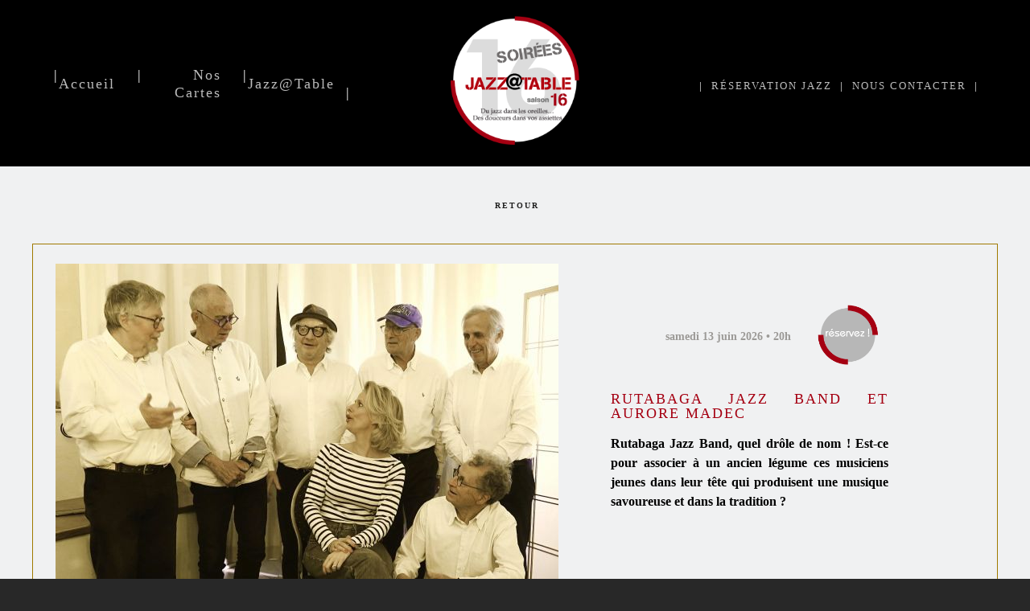

--- FILE ---
content_type: text/html; charset=UTF-8
request_url: https://www.lecafedefrance.fr/jazz-groupe-51
body_size: 4308
content:

<!doctype html>
<html lang="fr-FR">
<head>
<meta charset="UTF-8">

<title>Jazz au Café de France avec RUTABAGA JAZZ BAND et Aurore Madec </title>
<meta name="language" content="fr"> 
<meta name="description" content="Jazz@Table avec RUTABAGA JAZZ BAND et Aurore Madec  - Soirée Jazz au Café de France de Sainte-Maxime: Rutabaga Jazz Band, quel drôle de nom ! Est-ce pour associer à un ancien légume ces musiciens jeunes dans leur tête qui produisent une musique savoureuse et dans la tradition ? 
" />
<meta name="viewport" content="width=device-width, initial-scale=1.0, maximum-scale=1.0, user-scalable=no">

<meta property="og:locale" content="fr_FR" />	
<meta property="og:title" content="Jazz au Café de France avec RUTABAGA JAZZ BAND et Aurore Madec " />
<meta property="og:description" content="Jazz@Table avec RUTABAGA JAZZ BAND et Aurore Madec  - Soirée Jazz au Café de France de Sainte-Maxime: Rutabaga Jazz Band, quel drôle de nom ! Est-ce pour associer à un ancien légume ces musiciens jeunes dans leur tête qui produisent une musique savoureuse et dans la tradition ? 
" />
<meta property="og:url" content="https://www.lecafedefrance.fr/jazz-groupe-51" />
<meta property="og:site_name" content="Le Café de France - Restaurant bistronomique méditerranéen, Sainte-Maxime, Golfe de St Tropez, Var" />
<meta property="og:type" content="website" />
<meta property="og:image" content="https://www.lecafedefrance.fr/jazz_groupes/51/photos/797.jpg" />

<link href="../style.css" rel="stylesheet" type="text/css" />
<link href="../structure.css" rel="stylesheet" type="text/css" />
	
<script type="application/ld+json">
{
"@context":"https://schema.org",
"@graph":[{	

	"@type":"WebPage",
	"@id":"https://www.lecafedefrance.fr/jazz-groupe-51",
	"url":"https://www.lecafedefrance.fr/jazz-groupe-51",
	"inLanguage":"fr-FR",
	"name":"Jazz au Café de France avec RUTABAGA JAZZ BAND et Aurore Madec ",
	"image":"https://www.lecafedefrance.fr/jazz_groupes/51/photos/797.jpg",
	"datePublished":"2009-11-09",
	"description":"Jazz@Table avec RUTABAGA JAZZ BAND et Aurore Madec  - Soirée Jazz au Café de France de Sainte-Maxime: Rutabaga Jazz Band, quel drôle de nom ! Est-ce pour associer à un ancien légume ces musiciens jeunes dans leur tête qui produisent une musique savoureuse et dans la tradition ? 
"
		
	},{
	
	"@type":"BreadcrumbList",
	"@id":"https://www.lecafedefrance.fr/jazz-groupe-51",
	"itemListElement":[
		{"@type":"ListItem","position":1,"name":"Restaurant Bistronomique","item":"https://www.lecafedefrance.fr/"},
		{"@type":"ListItem","position":2,"name":"Jazz@Table","item":"https://www.lecafedefrance.fr/jazz@table/"},
		{"@type":"ListItem","position":3,"name":"Groupe Jazz@Table RUTABAGA JAZZ BAND et Aurore Madec "}]
	
	},{
	
	"@type":"WebSite",
	"name":"Le Café de France",
	"url":"https://www.lecafedefrance.fr/"
	
	}
	
]}</script>

<script type="text/javascript" src="/scripts/jquery.min.js"></script>
<script type="text/javascript" src="/scripts/jquery-ui.js"></script>
<link rel="stylesheet" href="/scripts/jquery-ui.css">

<script src="/scripts/typeahead.js"></script><!-- autocomplete-->

<script type="text/javascript" src="/scripts/jquery.fancybox.min.js"></script>
<link rel="stylesheet" href="/scripts/jquery.fancybox.min.css" type="text/css" media="screen" />

<link href="/fonts/fontawesome/css/all.css" rel="stylesheet">

<script type="text/javascript" src="/scripts/jssor.slider.js"></script>
<script type="text/javascript" src="/scripts/jssor.core.js"></script>
<script type="text/javascript" src="/scripts/jssor.utils.js"></script>
<script type="text/javascript" src="/scripts/jssor.slider-28.1.0.min.js"></script>

<link rel="stylesheet" type="text/css" href="/scripts/slick.css">
<link rel="stylesheet" type="text/css" href="/scripts/slick-theme.css">
<script src="/scripts/slick.js" type="text/javascript" charset="utf-8"></script>

<script src="/scripts/custom.js" type="text/javascript"></script>

<!-- Google tag (gtag.js) -->
<script async src="https://www.googletagmanager.com/gtag/js?id=UA-12409097-1"></script>
<script>
  window.dataLayer = window.dataLayer || [];
  function gtag(){dataLayer.push(arguments);}
  gtag('js', new Date());

  gtag('config', 'UA-12409097-1');
</script>

<!-- Google tag (gtag.js) -->
<script async src="https://www.googletagmanager.com/gtag/js?id=G-5YLNJE0W2T"></script>
<script>
  window.dataLayer = window.dataLayer || [];
  function gtag(){dataLayer.push(arguments);}
  gtag('js', new Date());

  gtag('config', 'G-5YLNJE0W2T');
</script>	
</head>

<body>
 
<div class="panel-cookie">
		<a href="#" class="panel-cookie-close"><i class="fas fa-times fs20"></i>Nous utilisons des cookies dans le cadre de Google Analytics à des fins de statistiques.<br>Si vous souhaitez poursuivre, nous considérerons que vous acceptez l'utilisation de ces cookies.</a>
</div>

<header>
	
	<div class="entete">
		
		<nav>

			<div class="nav-left">
				&nbsp; | &nbsp; <a href="/" >Accueil</a> &nbsp; | &nbsp; <a href="/cote-cuisine/" >Nos Cartes</a> &nbsp; | &nbsp; <a href="/jazz@table/" >Jazz@Table</a> &nbsp; |
			</div>

			<div class="nav-logo">
				<a href="/">
					<img src="/images/jazz@table/jazz-soirees.png" alt="Jazz@Table Saison 17 au Café de France Ste Maxime" />				</a>
				<div class="menu" onclick="openNav()"><i class="fas fa-grip-lines"></i><span class="minus">menu</span></div>
			</div>

			<div class="nav-right">
			&nbsp; | &nbsp; <a href="/jazz-reservation/">Réservation Jazz</a>&nbsp; | &nbsp; <a href="/contact/">Nous contacter</a> &nbsp; | &nbsp;			</div>

		</nav>
		
		<div id="nav_mobi" class="sidenav" role="navigation">
		<div class="close"><a href="javascript:void(0)" class="fond-ss" onclick="closeNav()">&times;</a></div>
		<div class="logo"><img src="/images/logo-cafe-france.png" alt="**Le Café de France - Restaurant Bistronomique - Sainte-Maxime - Golfe de St Tropez, Var"></div> 
		
			<ul class="nav__list">

				<li><label><a href="/fr/">accueil</a></label></li>
				<li><label><a href="/cote-cuisine/">nos cartes</a></label></li>
				<li><label><a href="/histoire/">Notre histoire</a></label></li>
				<li><label><a href="/privatisation/">Privatisation</a></label></li>
				
				<li><label><a><img src="/images/icone.png" class="iconeminus"></a></label></li>
				<li><label><a href="/jazz@table/">Concerts jazz@table</a></label></li>
				<li><label><a href="/jazz-calendrier/">Calendrier des concerts</a></label></li>
				<li><label><a href="/jazz-reservation/">réserver en ligne&nbsp;</a></label></li>
				<li><label><a href="/jazz-calendrier/#derniersalbums">Derniers albums&nbsp;</a></label></li>
				
				<li><label><a><img src="/images/icone.png" class="iconeminus"></a></label></li>
				<li><label><a href="/newsletter/">Inscription Newsletter</a></label></li>
				<li><label><a href="/legal/">Infos légales</a></label></li>
				<li><label><a href="/rgpd/">Données personnelles</a></label></li>
				
				<li><label><a><img src="/images/icone.png" class="iconeminus"></a></label></li>
				<li><label><a href="/contact/">Réserver une table</a></label></li>
				<li><label><a href="/contact/">nous contacter</a></label></li>
				
				<li><label><a href="https://www.instagram.com/lecafedefrance83/" target="_blank"><i class="fab fa-instagram fs30"></i></a></label></li>			</ul>
			
		</div>
	</div>
</header>	


<div id="page">
		
	<div class="suivprecjazz">
		
			<div class="band-suivprec">
  		<a href="/jazz@table/"><i class="fas fa-chevron-left"></i>&nbsp;RETOUR </a> 		</div>

	</div>
	
	<div class="contenu">
	
		<div class="jazzgroupe">
			
			<div class="jazzgroupe-img">
									<div class="photo-principale">
						<a href="jazz_groupes/51/photos/797.jpg" data-fancybox="photos" title="Groupe de Jazz au Café de France avec RUTABAGA JAZZ BAND et Aurore Madec ">
							<img src="jazz_groupes/51/photos/797.jpg" alt="Jazz@Table avec RUTABAGA JAZZ BAND et Aurore Madec " class="animated animatedFadeInUp fadeInUp" id="mainPhoto" />
						</a>
					</div>

												</div>
			
			<div class="jazzgroupe-desc">
				<div class="cols2 m-topbot5">
					<div class="colx milieu droite moyenG">
					samedi 13 juin 2026 &#8226; 20h<br>					</div>
					<div class="colx milieu droite"><a href="/jazz-resaconcert/1238"><img src="../images/jazz@table/bouton-reserver.png" class="bouton-resa" alt="Le Café de France - Réservez en ligne pour le concert Jazz@Table RUTABAGA JAZZ BAND et Aurore Madec "></a></div>
				</div>
				<h1>RUTABAGA JAZZ BAND et Aurore Madec </h1>
				<p class="desc-accroche fonce"></p>
				<p class="desc-txt">Rutabaga Jazz Band, quel drôle de nom ! Est-ce pour associer à un ancien légume ces musiciens jeunes dans leur tête qui produisent une musique savoureuse et dans la tradition ? <br></p>
							</div>
			<div class="retour"></div>
		
			<div class="jazzgroupe-txt">
				Depuis 16 ans, le RUTABAGA JAZZ BAND fait sonner le Jazz Traditionnel dans toute la Provence. Six instrumentistes et la voix d'AURORE font revivre à leur manière les voix des grandes chanteuses historiques du Jazz. <br>On visite ainsi La Nouvelle Orleans, Chicago, New York et ses alentours avec une musique tour à tour joyeuse et mélancolique au son des blues, des rags et des chansons de vaudevilles. Pour cette soirée, AURORE et ses amis vous entraineront dans une promenade pleine de vie, d'humour et de rythmes néo-orléanais.<p><big class="condensed rougeG">les musiciens</big></p><ul class="m-top2"><li><strong>Aurore  MADEC</strong> : Chant<blockquote id="bio2113" class="nonvisible"><em></em></blockquote></li><li><strong>Jacques BOULAN</strong> : Trompette<blockquote id="bio2108" class="nonvisible"><em></em></blockquote></li><li><strong>Jean-Marc TERNOIS</strong> : Trombone<blockquote id="bio2110" class="nonvisible"><em></em></blockquote></li><li><strong>Michel SZERSNOVICZ</strong> : Piano<blockquote id="bio2111" class="nonvisible"><em></em></blockquote></li><li><strong>Gérard WENISCH</strong> : Guitare et Banjo<blockquote id="bio2107" class="nonvisible"><em></em></blockquote></li><li><strong>Christian BONNAUD</strong> : Contrebasse<blockquote id="bio2106" class="nonvisible"><em></em></blockquote></li><li><strong>Albert MONCEAU</strong> : Batterie<blockquote id="bio2109" class="nonvisible"><em></em></blockquote></li></ul>			</div>
		
			<div class="centre">
			<div class="video"><p>If I had you - Rutabaga Jazz Band</p><iframe src="https://www.youtube.com/embed/SXEUrt1dESE" frameborder="0" allowfullscreen></iframe></div><div class="video"><p>Willie the weeper - Rutabaga Jazz Band</p><iframe src="https://www.youtube.com/embed/Og_wAgXAORA" frameborder="0" allowfullscreen></iframe></div>			</div>
	
							<div class="jazzalbums">
					<div class="rub-titre"><p>les albums</p>&nbsp; &nbsp;Photos</div>
					<ul id="tableau">	
						
					

				<li class="centre">
					<div class="txt">
						<a href="/jazz-album-292"><div class="minus">07/01/2023</div><img src="/jazz_groupes/51/albums/292/14312.jpg" class="animated animatedFadeInLeft fadeInLeft" alt="Album photo du concert Jazz@Table RUTABAGA JAZZ BAND et Aurore Madec  au Café de France de Ste Maxime">						</a>
					</div>
				</li>
				 	

				<li class="centre">
					<div class="txt">
						<a href="/jazz-album-277"><div class="minus">18/03/2022</div><img src="/jazz_groupes/51/albums/277/13645.jpg" class="animated animatedFadeInLeft fadeInLeft" alt="Album photo du concert Jazz@Table RUTABAGA JAZZ BAND et Aurore Madec  au Café de France de Ste Maxime">						</a>
					</div>
				</li>
				 	

				<li class="centre">
					<div class="txt">
						<a href="/jazz-album-90"><div class="minus">21/05/2016</div><img src="/jazz_groupes/51/albums/90/4880.jpg" class="animated animatedFadeInLeft fadeInLeft" alt="Album photo du concert Jazz@Table RUTABAGA JAZZ BAND et Aurore Madec  au Café de France de Ste Maxime">						</a>
					</div>
				</li>
				  
			  </ul> 
				</div>
						
  		 </div>	

		
	</div>
		
        
  <div id="toppage" class="nonvisible" onclick="window.location.href='#'"></div>   
</div>

	<div class="pied-rs">
		Suivez-nous :<a href="https://www.instagram.com/lecafedefrance83/" target="_blank" title="Instagram Le Café de France"><i class="fab fa-instagram"></i></a>	</div>

<div id="toppage" class="nonvisible" onClick="window.location.href='#'"></div> 

<footer> 
	<div class="contenu">	
		<div class="pied-cols">	

			<div class="pied-col centre">
				<img src="/images/logo-cafe-france.png" alt="Le Café de France - Sainte-Maxime" class="animated animatedFadeInUp fadeInUp " />
				<div class="pied-titre">Le Café de France</div>
				<div class="pied-desc">Restaurant bistronomique méditerranéen</div>
				2 place Victor Hugo<br>83120 Sainte-Maxime				<div class="ul-titre"><a href="tel:+33 4 94 96 18 16">+33 4 94 96 18 16</a></div>
		  </div>

			<div class="pied-col">
				<div class="ul-titre">Nos Cartes</div>
					<ul>
					<li><a href="/cote-cuisine/">Nos petits d&eacute;jeuners</a></li><li><a href="/cote-cuisine/">Nos plats</a></li><li><a href="/cote-cuisine/">Nos boissons</a></li><li><a href="/cote-cuisine/">Nos vins</a></li>					</ul>

				<div class="ul-titre">Jazz@Table</div>
					<ul>
						<li><a href="/jazz@table/">Nos prochains Concerts</a></li>
						<li><a href="/jazz-calendrier/">Calendrier des Concerts</a></li>
						<li><a href="/jazz-reservation/">Réservez en ligne&nbsp;!</a></li>
						<li><a href="/jazz-calendrier/#derniersalbums">Derniers Albums Photos</a></li>
						<li><a href="/jazz-albums/">Tous nos Albums Photos</a></li>
					</ul>
			</div>
			
			<div class="pied-col">
				<div class="ul-titre">Notre Histoire</div><ul><li><a href="/histoire/">en savoir plus</a></li></ul><div class="ul-titre">Privatisation</div><ul><li><a href="/privatisation/">en savoir plus</a></li></ul>
				<div class="ul-titre">Informations</div>
				<ul><li><a href="/newsletter/">Inscription newsletter</a></li><li><a href="/legal/">Infos l&eacute;gales</a></li><li><a href="/rgpd/">Donn&eacute;es personnelles</a></li>				</ul>
			</div>

			<div class="pied-col">
				<div class="ul-titre"><a href="/contact/">Réserver une table</a></div>
				<div class="ul-titre m-top10"><a href="/contact/">Nous contacter</a></div>
				<div class="m-top10">
				<a href="https://www.tripadvisor.fr/Restaurant_Review-g187239-d1160324-Reviews-Le_Cafe_de_France-Sainte_Maxime_French_Riviera_Cote_d_Azur_Provence_Alpes_Cote_d_.html" target="_blank"><img src="/images/ref-tripadvisor.png" alt="Le Café de France chez Tripadvisor"/></a>
				<a href="https://fr.gaultmillau.com/" target="_blank"><img src="/images/ref-gault-et-millau.png" alt="Le Café de France chez Gault et Millau"/></a>
				<a href="/contact/#partenaire"><img src="/images/ref-famille-plus.png" alt="Les engagements du Café de France avec le label Famille Plus"/></a>
				</div>
			</div>
			
		</div>
		<div class="legal">L’abus d’alcool est dangereux pour la santé. A consommer avec modération. Vous devez avoir atteint l’âge légal fixé par la loi de votre pays de résidence pour consulter notre carte des vins & boissons.</div>
	</div>
</footer>
  
<script>
	function changeMainPhoto(photoUrl, vignette, index) {

		document.getElementById('mainPhoto').src = photoUrl;

		var mainLink = document.getElementById('mainPhotoLink');
		mainLink.href = photoUrl;

		document.querySelectorAll('.vignette').forEach(function(v) {
			v.classList.remove('active');
		});
		vignette.classList.add('active');
	}
</script>
	
</body>
</html>

--- FILE ---
content_type: text/css
request_url: https://www.lecafedefrance.fr/style.css
body_size: 4384
content:
/* bleu 4F5B68  marron B97C6B */
img							{ border:none;}
img.noselect 				{ opacity:0.5; filter:alpha(opacity=50); -moz-opacity:5 }
img:hover.estomp			{ opacity:0.8; filter:alpha(opacity=80); -moz-opacity:8 }

img.icone					{ width: 48px!important; height: auto!important }
img.iconesmall				{ width: 38px!important; height: auto!important }
img.iconeverysmall			{ width: 28px!important; height: auto!important }
img.iconeminus				{ width: 18px!important; height: auto!important }

img.l64px 					{ width: 64px!important; height: auto!important }
img.l100px 					{ width: 100px!important; height: auto!important }
img.l150px 					{ width: 150px!important; height: auto!important }
img.l200px 					{ width: 200px!important; height: auto!important }
img.l100 					{ width: 100%!important; height: auto!important; max-width: 100%!important }

img.iconelien				{ cursor: pointer; vertical-align:middle }
img.iconelien:hover			{ opacity:0.8; filter:alpha(opacity=80); -moz-opacity:8 }

.bouton 					{ padding: 2%; min-width: 200px; font-size: 0.8em; letter-spacing: 2px }	
.bouton i 					{ padding-right: 10px; vertical-align: middle }	

a.blancrouge 				{ color: #FFF!important }
a.blancrouge:hover			{ color: #B20C1D!important }

a.iconeretour img			{ float:right; padding: 5px; cursor: pointer; vertical-align:middle; width: 30px; height: auto } 
a.iconeretour img:hover		{ opacity:0.8; filter:alpha(opacity=80); -moz-opacity:8 }
a.iconeretour span 			{ opacity:0; transform:scale(0) rotate(-12deg); transition:all .25s; position:absolute;    margin-top:15px;     margin-left:-60px;	 color: #999;   font-size:10px; text-transform:uppercase; letter-spacing: 2px; font-style:normal !important}
a.iconeretour:hover span 	{ opacity:1;  transform:scale(1) rotate(0); }

.iconesaction				{ float:right; cursor: pointer }
.iconesaction img			{ padding: 5px; cursor: pointer; vertical-align:middle; width: 30px }
.iconesaction img:hover		{ opacity:0.8; filter:alpha(opacity=80); -moz-opacity:8 }

img.iconeaction 			{ float:right; padding: 3px; cursor: pointer; vertical-align:middle; height: 35px!important; width: auto!important }
img.iconeaction:hover		{ opacity:0.8; filter:alpha(opacity=80); -moz-opacity:8 }

img.iconeactionligne		{ float:right; padding: 0 8px; cursor: pointer; vertical-align:middle; height: 20px  }

img.bloc 			{ display: block; margin: 2% }	

.mobi-no					{ visibility: hidden; display: none }
.mobi-yes					{ display: block; visibility: visible }

.affich-mobi 				{ visibility: hidden; display: none }
.affich-nomobi 				{ display: block; visibility: visible }

@media (max-width: 650px){
.affich-mobi 				{ display: block; visibility: visible }
.affich-nomobi 				{ visibility: hidden; display: none }
.bloc-mobi 					{ display: block }
}

.fs1em 						{ font-size: 1em!important }

i.fa-bloc 					{ display: block }
i.fs10 						{ font-size: 10px!important }
i.fs15 						{ font-size: 15px!important }
i.fs20 						{ font-size: 20px!important }
i.fs30 						{ font-size: 30px }
i.fs40 						{ font-size: 40px }
i.fs60 						{ font-size: 60px }

table.lignes 				{ border-collapse: collapse }
table.lignes tr:nth-child(even) { background-color: #E1E2E3 }

table.style	 				{ border-collapse: collapse; border: 1px solid #60503A  }
table.style tr:nth-child(even) 	{ background-color: #E1E2E3 }
table.style td				{ padding: 3px }
table.style td:first-child	{ padding-left: 10px }
table.style-hover tr:hover	{ border-top: 1px solid #657678; border-bottom: 1px solid #657678 }

table.style-th th 			{ background-color: #657678; color: #FFF!important; padding: 6px; font-weight: normal; letter-spacing: 2px; text-transform: uppercase; font-size: 11px }

table.style1	 				{ border-collapse: collapse  }
table.style1 tr:nth-child(even) { background-color: #E1E2E3 }
table.style1 td				{ padding: 6px!important }
table.style1 td:first-child	{ padding-left: 10px }

.cols2 						{ display: table; width: 100%; padding: 10px }
.col2 						{ display: table-cell; width: 50% }
.colx 						{ display: table-cell }

a 	 						{ text-decoration: none; color: #222 }
a:hover 	 				{ color: #000 }

.band-suivprec				{ font-size: 10px; letter-spacing: 2px; text-align: center }
.band-suivprec .btn			{ display: inline-block; vertical-align: middle; cursor:pointer; height: 32px; width: 32px; text-align: center; font-size: 24px; padding-top: 3px; color: #627788 }
.band-suivprec .btn	.fas	{ vertical-align: top }
.band-suivprec .btn:hover 	{ color: #B20C1D }
.band-suivprec .btnvide		{ display: inline-block; height: 30px; width: 31px; margin-left: 5px; padding-top: 9px }
.band-suivprec .btnvide-fd	{ border: 1px solid #F2F2F2 } /*style intranet*/
.band-suivprec a:hover 	 	{ color: #B20C1D }

/*.band-suivprec				{ display: inline-block; width: 25%; vertical-align:middle; font-size:10px; letter-spacing: 2px; text-align: center}
.band-suivprec .btn			{ display: inline-block; border: 1px solid #BBB; cursor:pointer; height: 32px; width: 32px; text-align:center; margin-left: 5px; padding-top: 7px; box-sizing:border-box; font-size: 15px;color: #627788 }
.band-suivprec .btn:hover 	{ border: 1px solid #295D8B }
.band-suivprec .btnvide		{ display: inline-block; border: 1px solid #FFF; height: 30px; width: 31px; margin-left: 5px; padding-top: 9px; box-sizing:border-box }
.band-suivprec a:hover 	 	{ color: #B20C1D }*/


.band-lien 					{ width: 70%; margin: 15px auto; font-size: 10px; text-transform: uppercase; letter-spacing: 2px; border: 1px solid #F09D9E; color: #333; text-align: center }
.band-lien:hover 			{ background-color: #F46970 }
.band-lien a 				{ display: block; padding: 10px 25px }
.band-lien:hover a 			{ color: #FFF  }					

/* autocomplete */
.search 					{ background:url(/images/icone-search-input.png) no-repeat right #FFF; min-width: 200px; margin: 1% 0 0 0 }
.entete-search				{ background:url(/images/icone-search-input-fd.png) no-repeat right #FFF; width: 22%; min-width: 250px }
li.ui-menu-item				{ padding: 5px 10px; font-size: 12px; font-weight: bold; color: #7D7465 }
li.ui-menu-item:hover		{ background-color: #000 }
li.ui-menu-item:hover a		{ color: #FFF }

/* ck-editor */
.ck-editor__editable  		{ min-height: 300px   }

.couleur  		{ color: #B97C6B!important}
.couleurG 		{ color: #B97C6B!important; font-weight: bold }
.blanc 			{ color: #F2F2F2!important }
.blancG 		{ color: #F2F2F2!important; font-weight: bold }
.rouge  		{ color: #B3080A!important }
.rougeG 		{ color: #B3080A!important; font-weight: bold!important }
.rougeBK 		{ background-color: #B3080A!important }
.orange  		{ color: #EE7818!important }
.orangeG 		{ color: #EE7818!important ; font-weight: bold }
.fond-orangeG 	{ background-color: #EE7818; color: #FFF; font-weight: bold }
.vert  			{ color: #00B04D!important}
.vertG 			{ color: #00B04D!important; font-weight: bold }
.bleu	  		{ color: #079EE1!important }
.bleuG 			{ color: #079EE1!important; font-weight: bold}
.noir	  		{ color: #000!important }
.bg-gris 		{ background-color: #ABABAB }
.bg-grisclair	{ background-color: #E5E5E5 }
.bg-rouge 		{ background-color: #B3080A }
.bg-couleur 	{ background-color: #B97C6B }

.clair 			{ color: #D0D0CA}
.clairG 		{ color: #D0D0CA; font-weight: bold }
.moyen 			{ color: #9C9A97}
.moyenG 		{ color: #9C9A97;	font-weight: bold}
.fonce 			{ color: #656360 }
.fonceG 		{ color: #656360;	font-weight: bold }

.fond:hover 	{ background-color: #CCC }

.condensed 		{ font-family: 'barlow condensed'!important }
.gras  			{ font-weight: bold }
.grasoff		{ font-weight: normal }
.bold  			{ font-weight: bold }
.ital 			{ font-style: italic }
.souligne		{ text-decoration: underline  }
.barre			{ text-decoration: line-through  }
.gauche  		{ text-align: left!important }
.droite  		{ text-align: right!important }
.centre  		{ text-align: center!important }
.justif  		{ text-align: justify!important }
.divcentre 		{ margin-left: auto; margin-right: auto }
.float-g  		{ float: left }
.float-d  		{ float: right }
.float-none		{ float: none!important }
.bloc  			{ display: block!important }
.inline  		{ display: inline-block }
.milieu 		{ vertical-align: middle }
.v-top  		{ vertical-align: top }
.nobreak 		{ white-space: nowrap }
.retour			{ clear: both }
.cadre 			{ border: 1px solid #B3080A }
.cadre-no		{ border: 0!important }
.curseur 		{ cursor: pointer }
.curseuroff		{ cursor: default!important }
.opaque 		{ opacity:0.3; filter:alpha(opacity=30); -moz-opacity:3  }
.visible 		{ display: block; visibility: visible }
.nonvisible 	{ display:none; visibility:hidden }
.minuscule		{ text-transform:none!important }
.upper			{ text-transform: uppercase }
.lower			{ text-transform: lowercase }
.letter0 		{ letter-spacing: normal!important }
.letter1 		{ letter-spacing: 1px }
.letter2 		{ letter-spacing: 2px }
.minus			{ font-size: 11px; text-transform:uppercase; letter-spacing: 2px }
.minusvery		{ font-size: 10px; text-transform:uppercase; letter-spacing: 2px }
.expli			{ font-size: 11px; text-transform:uppercase; letter-spacing: 2px; color: #9C9A97; padding: 2% }
.alert			{ padding: 10px; background-color: #CC0000; color: #FFF; font-size: 11px; letter-spacing: 4px; text-transform: uppercase; text-align:center; line-height: 1.5em }
.message		{ padding: 10px; background-color: #949FAB; color: #FFF; font-size: 11px; letter-spacing: 4px; text-transform: uppercase; text-align:center; line-height: 1.5em }
.filet-s		{ border-bottom: 1px solid #9C9A97; margin: 3px 0 }
.filet-d		{ border-bottom: 1px dashed #9C9A97; margin: 3px 0 }
.list-none 		{ list-style: none }
.police 		{ font-family: 'Police','Century Gothic', Verdana }

.size09 		{ font-size: 0.9em!important }
.size1-1 		{ font-size: 1.1em!important }
.size1-17 		{ font-size: 1.17em!important }
.size1-2 		{ font-size: 1.2em!important }
.size1-5 		{ font-size: 1.5em!important }

@keyframes fadeInUp 			{ from { transform: translate3d(0,40px,0) } 	to { transform: translate3d(0,0,0); opacity: 1 }}
@-webkit-keyframes fadeInUp 	{ from { transform: translate3d(0,40px,0)} 		to { transform: translate3d(0,0,0); opacity: 1}}
@keyframes fadeInLeft 			{ from { transform: translate3d(40px,0,0) } 	to { transform: translate3d(0,0,0); opacity: 1 }}
@-webkit-keyframes fadeInLeft 	{ from { transform: translate3d(40px,0,0)} 	to { transform: translate3d(0,0,0); opacity: 1}}
.animated 		{ animation-duration: 1s; animation-fill-mode: both; -webkit-animation-duration: 1s; -webkit-animation-fill-mode: both }
.animatedFadeInUp, .animatedFadeInLeft { opacity: 0 }
.fadeInUp 		{ opacity: 0; animation-name: fadeInUp; -webkit-animation-name: fadeInUp }
.fadeInLeft 	{ opacity: 0; animation-name: fadeInLeft; -webkit-animation-name: fadeInLeft }

.m-top1			{ margin-top: 1%!important }
.m-top2			{ margin-top: 2%!important }
.m-top3			{ margin-top: 3%!important }
.m-top5			{ margin-top: 5%!important }
.m-top10		{ margin-top: 10%!important }

.m-left1		{ margin-left: 1%!important }
.m-left2		{ margin-left: 2%!important }
.m-left3		{ margin-left: 3%!important }
.m-left5		{ margin-left: 5%!important }
.m-left10		{ margin-left: 10%!important }
.m-left20		{ margin-left: 20%!important }

.m-topbot1		{ margin-top: 1%!important; margin-bottom: 1%!important }
.m-topbot2		{ margin-top: 2%!important; margin-bottom: 2%!important }
.m-topbot3		{ margin-top: 3%!important; margin-bottom: 3%!important }
.m-topbot5		{ margin-top: 5%!important; margin-bottom: 5%!important }
.m-topbot10		{ margin-top: 10%!important; margin-bottom: 10%!important }

.margin0		{ margin: 0!important }
.margin1		{ margin: 1%!important }
.margin2		{ margin: 2%!important }
.margin3		{ margin: 3%!important }
.margin5		{ margin: 5%!important }
.margin10		{ margin: 10%!important }
.marginauto		{ margin-left: auto!important; margin-right: auto!important }


.p-top1			{ padding-top: 1%!important }
.p-top2			{ padding-top: 2%!important }
.p-top3			{ padding-top: 3%!important }
.p-top5			{ padding-top: 5%!important }
.p-top10		{ padding-top: 10%!important }

.p-left1		{ padding-left: 1%!important }
.p-left2		{ padding-left: 2%!important }
.p-left3		{ padding-left: 3%!important }
.p-left5		{ padding-left: 5%!important }
.p-left10		{ padding-left: 10%!important }

.p-topbot1		{ padding-top: 1%; padding-bottom: 1% }
.p-topbot2		{ padding-top: 2%; padding-bottom: 2% }
.p-topbot3		{ padding-top: 3%; padding-bottom: 3% }
.p-topbot5		{ padding-top: 5%; padding-bottom: 5% }

.padding0		{ padding: 0!important }
.padding1		{ padding: 1%!important }
.padding2		{ padding: 2%!important }
.padding3		{ padding: 3%!important }
.padding5		{ padding: 5%!important }

ul.li-m-top2 li, ol.li-m-top2 li { margin-top: 2% }

.l20			{ width: 20%!important; margin: auto }
.l40			{ width: 40%!important; margin: auto!important }
.l60			{ width: 60%!important; margin: auto }
.l80			{ width: 80%!important; margin: auto }
.l90			{ width: 90%!important; margin: auto }
.l100			{ width: 100%!important }

.more		 	{ background-color: #B97C6B; color: #FFF; margin: 5%; padding: 5px 10px; font-size: 10px; text-align: center; text-transform: uppercase; letter-spacing: 2px; cursor: pointer; transition: all 1s ease-out; }
.more:hover	 	{ background-color: #222; margin-left: 10px; transition: 0.5s }

A span.infobulle 	{ opacity:0; transform:scale(0) rotate(-12deg); transition:all .25s; position:absolute; margin-top: 27px; margin-left: -25px; color: #999; background-color: #FFF;     padding:3px 5px;     font-size: 10px; letter-spacing: 1px; text-transform: uppercase; font-style:normal !important; }
A:hover span.infobulle 	{ opacity:1;  transform:scale(1) rotate(0); }
A:hover span.infobulletop-g 	{ margin-top:-20px; margin-left:-100px }

form				{ font-family: 'Police' !important; margin-bottom: 3%!important	 }
form.maxwidth600	{ max-width: 600px }
.typeinfo			{ font-size: 14px; text-transform: uppercase; background-color: #BAC2C8; padding: 5px; text-align: center; margin: 20px 0 5px 0 }
.typeinfo-desc		{ font-size: 12px; text-transform: uppercase; background-color: #23394E; color: #BAC2C8; padding: 5px; text-align: center; margin: 20px 0 5px 0 }
.info 				{ font-size: 14px; text-transform: uppercase; background-color:#DDD; padding: 5px ; text-align:center; margin: 20px 0 5px 0; color:#555 }
.coche				{ display: inline-block; margin-right: 5%}
.ligne				{ margin: 1% 0; color: #555 }
label 				{ float: left;	width: 20%; text-transform:uppercase; color: #555 }
input				{ height: 36px; width: 80%; box-sizing:border-box }
input.l20			{ width: 20% }
input[type="radio"]		{ width: 20px; vertical-align:middle}
input[type="checkbox"]	{ width: 20px!important; height: 20px; vertical-align:middle}
input[type="text"], input[type="number"], input[type="passwd"], input[type="email"], input[type="date"], input[type="file"], select, option, textarea {
	font-family: Police, Verdana !important;	border: 1px solid #AAA;	color: #7D7465;	font-size: 13px!important; letter-spacing: 2px; line-height: 20px; padding: 8px 16px!important;	box-sizing: border-box; margin: 0;	resize: none;}
input[type="number"] { text-align: center; width: 15%!important; min-width: 80px }

input.date			{ background:url(/intranet/images/calendar.png) no-repeat right; width: 20%; min-width: 150px; cursor:pointer}
input[type="text"].search 	{ background: url(/images/icone-search-input-fd.png) no-repeat right #FFF; width: 22%; min-width: 250px; font-family: Police, Verdana !important;	border: 1px solid #AAA;	color: #7D7465;	font-size: 12px!important; letter-spacing: 2px; line-height: 20px; padding: 8px 16px!important;	margin: 0;	resize: none;}


input[type="submit"], input[type="button"] 	{ font-family: 'Police' !important;	background-color: #555;	border: none; cursor: pointer; text-align: center;	vertical-align: middle;	color: #fff; height: 40px; font-size: 16px; text-transform:uppercase; -webkit-appearance: none }
input[type="submit"].valider				{ display: inline; width: 85%; 	margin: 10px 1% 0 0; }
input[type="button"].cancel 				{ display: inline; width: 14%;	margin: 10px 0 0 0; font-size: 9px; font-style: italic; letter-spacing: 2px }
input[type="submit"]:hover, input[type="button"]:hover { background-color: #333 }

select.selectcritere			{ background-color: #000; color:#FFF; font-size: 10px!important }
select.selectcritere option 	{ color:#FFF; font-size: 11px!important }

form.l80				{ width: 80%; margin: 10px auto }
form .l100				{ float: none;	width: 100%; margin: 5px 0 15px 0 }
form.l100 input			{ float: none;	width: 100%; margin: 5px 0 15px 0  }
form.l100 label			{ float: none;	width: 100% }
form.l100 textarea		{ float: none;	width: 100% }

@media (max-width: 600px){
form label 				{ float: none; display: block; width: 100%; margin-top: 4% }
input, textarea			{ width: 100% }
select					{ width: 100%; padding: 10px; height: 40px }
form .l80 				{ width: 100%!important }
input[type="submit"].valider, input[type="button"].valider, input[type="button"].cancel	{ width: 100% }
}

.panel-cookie 			{ position: fixed; bottom: 100px; width: 300px; right: -300px; z-index: 1000; padding: 10px 30px; background-color: #777; color: #FFF; text-align: justify; font-size: 0.9em }
.panel-cookie i 		{ display: block; text-align: right }
.panel-cookie a 		{ color: #FFF }

#toppage 					{ position: fixed; background-image: url(/images/haut-page.png); height: 48px; width: 48px; right: 2%;  bottom: 2%; cursor: pointer; z-index: 99 }
#toppage:hover 				{ opacity:0.8; filter:alpha(opacity=80); -moz-opacity:8 }
@media (max-width: 768px){
#toppage					{ right: calc(10%); bottom: -8px }
}

@font-face{font-family:'barlow condensed';src:url(/fonts/BarlowCondensed-Regular.ttf);font-style:normal;font-weight:400 }/*;font-display:swap*/
@font-face{font-family:'barlow condensed';src:url(/fonts/BarlowCondensed-SemiBold.ttf);font-style:normal;font-weight:600 }
@font-face {
    font-family: 'Questrial';
    src: url('/fonts/Questrial-Regular.eot');
    src: url('/fonts/Questrial-Regular.eot?#iefix') format('embedded-opentype'), url('/fonts/Questrial-Regular.woff') format('woff'), url('/fonts/Questrial-Regular.ttf') format('truetype');
}
@font-face {
    font-family: 'Police';
    src: url('/fonts/MeliMediaBold.eot');
    src: url('/fonts/MeliMediaBold.eot?#iefix') format('embedded-opentype'), url('/fonts/MeliMediaBold.woff') format('woff'), url('/fonts/MeliMediaBold.ttf') format('truetype');
    font-weight: bold;
    font-style: normal;
}

@font-face {
    font-family: 'Police';
    src: url('/fonts/MeliMediaExtraLight.eot');
    src: url('/fonts/MeliMediaExtraLight.eot?#iefix') format('embedded-opentype'), url('/fonts/MeliMediaExtraLight.woff') format('woff'), url('/fonts/MeliMediaExtraLight.ttf') format('truetype');
    font-weight: 200;
    font-style: normal;
}

@font-face {
    font-family: 'Police';
    src: url('/fonts/MeliMediaBold-Italic.eot');
    src: url('/fonts/MeliMediaBold-Italic.eot?#iefix') format('embedded-opentype'), url('/fonts/MeliMediaBold-Italic.woff') format('woff'), url('/fonts/MeliMediaBold-Italic.ttf') format('truetype');
    font-weight: bold;
    font-style: italic;
}

@font-face {
    font-family: 'Police';
    src: url('/fonts/MeliMediaRegular.eot');
    src: url('/fonts/MeliMediaRegular.eot?#iefix') format('embedded-opentype'), url('/fonts/MeliMediaRegular.woff') format('woff'), url('/fonts/MeliMediaRegular.ttf') format('truetype');
    font-weight: normal;
    font-style: normal;
}

@font-face {
    font-family: 'Police';
    src: url('/fonts/MeliMediaMedium-Italic.eot');
    src: url('/fonts/MeliMediaMedium-Italic.eot?#iefix') format('embedded-opentype'), url('/fonts/MeliMediaMedium-Italic.woff') format('woff'), url('/fonts/MeliMediaMedium-Italic.ttf') format('truetype');
    font-weight: 500;
    font-style: italic;
}

@font-face {
    font-family: 'Police';
    src: url('/fonts/MeliMediaMedium.eot');
    src: url('/fonts/MeliMediaMedium.eot?#iefix') format('embedded-opentype'), url('/fonts/MeliMediaMedium.woff') format('woff'), url('/fonts/MeliMediaMedium.ttf') format('truetype');
    font-weight: 500;
    font-style: normal;
}

@font-face {
    font-family: 'Police';
    src: url('/fonts/MeliMediaBlack.eot');
    src: url('/fonts/MeliMediaBlack.eot?#iefix') format('embedded-opentype'), url('/fonts/MeliMediaBlack.woff') format('woff'), url('/fonts/MeliMediaBlack.ttf') format('truetype');
    font-weight: 900;
    font-style: normal;
}

@font-face {
    font-family: 'Police';
    src: url('/fonts/MeliMediaBlack-Italic.eot');
    src: url('/fonts/MeliMediaBlack-Italic.eot?#iefix') format('embedded-opentype'), url('/fonts/MeliMediaBlack-Italic.woff') format('woff'), url('/fonts/MeliMediaBlack-Italic.ttf') format('truetype');
    font-weight: 900;
    font-style: italic;
}

@font-face {
    font-family: 'Police Semi';
    src: url('/fonts/MeliMediaSemiBold-Italic.eot');
    src: url('/fonts/MeliMediaSemiBold-Italic.eot?#iefix') format('embedded-opentype'), url('/fonts/MeliMediaSemiBold-Italic.woff') format('woff'), url('/fonts/MeliMediaSemiBold-Italic.ttf') format('truetype');
    font-weight: 600;
    font-style: italic;
}

@font-face {
    font-family: 'Police Semi';
    src: url('/fonts/MeliMediaSemiBold.eot');
    src: url('/fonts/MeliMediaSemiBold.eot?#iefix') format('embedded-opentype'), url('/fonts/MeliMediaSemiBold.woff') format('woff'), url('/fonts/MeliMediaSemiBold.ttf') format('truetype');
    font-weight: 600;
    font-style: normal;
}

@font-face {
    font-family: 'Police';
    src: url('/fonts/MeliMediaRegular-Italic.eot');
    src: url('/fonts/MeliMediaRegular-Italic.eot?#iefix') format('embedded-opentype'), url('/fonts/MeliMediaRegular-Italic.woff') format('woff'), url('/fonts/MeliMediaRegular-Italic.ttf') format('truetype');
    font-weight: normal;
    font-style: italic;
}

--- FILE ---
content_type: text/css
request_url: https://www.lecafedefrance.fr/structure.css
body_size: 7431
content:
* { box-sizing: border-box; -webkit-box-sizing: border-box; -moz-box-sizing: border-box }

body							{ background-color: #282828; margin: 0; padding: 0; font-size: 14px; font-family: Police,'Century Gothic', Verdana; line-height: 22px  }

header 							{ background-color: #000; color: #FFF; font-family: 'barlow condensed'; font-weight: 400; text-transform: uppercase; letter-spacing: 2px }
header a 						{ color: #BBB }
header a:hover					{ color: #FFF }
header .curseur:hover			{ color: #FFF }
header .choix					{ color: #FFF }
header .entete 					{ width: 1200px; margin: auto }
header .entete nav 				{ display: flex; justify-content: space-between; -webkit-box-align: end; align-items: center }
nav .nav-left 					{ display: flex; -webkit-box-align: end; align-items: center; flex: 0 0 33%; text-align: right; text-transform: none; font-size: 18px }
nav .nav-logo 					{ flex: 0 0 34%; text-align: center }
nav .nav-logo img				{ width: 160px; height: auto; padding: 20px 0 }
nav .nav-logo .menu				{ display: none; visibility: hidden }
nav .nav-right 					{ display: flex; justify-content: center; flex: 0 0 33%; padding-top: 6px; font-size: 0.9em }
nav .nav-right i 				{ font-size: 15px }
#nav_mobi 						{ display: none; visibility: hidden }

@media (max-width: 1200px){ 
header .entete 					{ width: 100% }
}

@media (max-width: 1040px){ 
header .entete nav 				{ display: block }
nav .nav-left, nav .nav-right 	{ display: none; visibility: hidden }
nav .nav-logo 					{ display: flex; align-items: center; flex: none }
nav .nav-logo img				{ margin-left: 10% }	
nav .nav-logo .menu				{ display: block; visibility: visible; margin: 2% 3% 0 0; cursor: pointer }
nav .nav-logo .menu i			{ font-weight: 600; color: #DEDEDE; font-size: 30px }
nav .nav-logo .menu i.fas		{ display: block }
nav .nav-logo .menu span		{ display: block; margin-top: -8px; font-size: 11px; letter-spacing: 3px }
nav .nav-logo a					{ display: block; margin: auto }	
	
#nav_mobi 						{ display: block; visibility: visible; height: 100%; width: 0; position: fixed; z-index: 99; top: 0; left: 0; background-color: #181818; overflow-x: hidden; transition: 0.5s; padding-bottom: 20px }
#nav_mobi ul 					{ list-style: none; margin: 0; padding: 0; text-align: center }
.sidenav .close	a				{ display: block; text-align: right; font-size: 60px; background-color: #181818; color: #FFF; padding: 15px 15px 0 0; font-weight: 700  }
.sidenav .close	a:hover			{ background-color: #181818 }
.sidenav i						{ color: #FFF }
.sidenav:hover i				{ color: #FFF }
.sidenav .logo					{ background-color: #181818; text-align: center; padding: 5% 0 10% }
.sidenav .logo img				{ width: 150px; height: auto }
/** top level items */
.sidenav a, .sidenav label 		{ display: block; width: 100%; font-size: 16px; letter-spacing: 2px; background: #181818; color: #FFF; text-transform:uppercase; -webkit-transition: all .25s ease-in; transition: all .25s ease-in }
.sidenav label 					{ cursor: pointer; box-shadow: inset 0 -1px #282828 }
.sidenav a 						{ padding: .85rem }
.sidenav a:focus, .sidenav a:hover, .sidenav label:focus, .sidenav label:hover, .sidenav label:hover a { background: #282828; color: #FFF }

/** first level lists items */
.group-list a, .group-list label { padding: .65rem .85rem .65rem 1.5rem; background: #282828; color: #EFEDEE; border-top: 0; font-size: 13px; text-transform: none; letter-spacing: 1px; border-bottom: 1px solid #181818 }
.group-list a:focus, .group-list a:hover, .group-list label:focus, .group-list label:hover { background: #282828; color: #FFF }

/** Hide nested lists */
.group-list, .sub-group-list, .sub-sub-group-list { height: 100%; max-height: 0; overflow: hidden; -webkit-transition: max-height .5s ease-in-out; transition: max-height .5s ease-in-out }
.nav__list input[type=checkbox]:checked + label + ul { max-height: 1000px }/* reset the height when checkbox is checked */

/** Rotating chevron icon*/
label > span { float: right; -webkit-transition: -webkit-transform .65s ease; transition: transform .65s ease }
.nav__list input[type=checkbox]:checked + label > span { -webkit-transform: rotate(90deg); -ms-transform: rotate(90deg); transform: rotate(90deg) }

}
@media (max-width: 600px){ 
nav .nav-logo a					{ margin: 5px auto }	
nav .nav-logo img				{ width: 180px; display: block }	
}

#page 							{ width: 100%; background-color: #F0F1F2 }
.contenu 						{ width: 1200px; margin: auto; padding-bottom: 1% }
.contenu-min					{ min-height: 400px }
.rub-accroche 					{ font-family: 'barlow condensed'; font-size: 1.2em; letter-spacing: 1px }
.filet 							{ width: 10%; max-width: 100px; height: 1px; margin: 0 4% }
h1.rub-titre, .titreH1			{ font-size: 54px; text-transform: none; letter-spacing: 1px; font-weight: 400; line-height: 54px; margin: 2% 0; color: #282828 }
h1.rub-titre p, .titreH1 p		{ margin: 0; font-size: 36px!important; line-height: 30px; color: #B3080A }
h1.rub-titre span, .titreH1 span{ margin: 0; font-size: 36px!important; line-height: 30px; color: #B3080A } /*passer a span*/

@media (max-width: 768px){ 
h1.rub-titre, .titreH1			{ font-size: 45px; line-height: 36px }
h1.rub-titre p, .titreH1 p		{ font-size: 30px!important; line-height: 36px }
h2								{ font-size: 1.3em }	
.filet 							{ width: 10%; max-width: 50px; height: 1px; margin: 0 2% }
}
@media (max-width: 600px){ 
h2								{ font-size: 1.1em }
.filet 							{ width: 10%; max-width: 100px; height: 1px; margin: 0 1% }
}

@media (max-width: 1200px){ 
.contenu 						{ width: 100% }
}

#jssor_1 						{ position:relative;margin:0 auto;top:0px;left:0px;width:2400px;height:1000px;overflow:hidden;visibility:hidden }
#jssor_1 .jssorl-009-spin 		{ position:absolute;top:0px;left:0px;width:100%;height:100%;text-align:center;background-color:rgba(0,0,0,0.5) }
#jssor_1 .jssorl-009-spin img	{ margin-top:-19px;position:relative;top:50%;width:38px;height:38px }
#jssor_1 .slides				{ cursor:default;position:relative;top:0px;left:0px;width:2400px;height:1000px;overflow:hidden }
#jssor_1 .slides .slide-txt		{ left:0px;top:0px;width:2400px;height:1000px;position:absolute }
#jssor_1 .slides .slide-txt	.slide-box	{ left:955px;top:75px;display:block;position:absolute;overflow:visible }
#jssor_1 .slides .slide-txt	.titre1	{ display:block;position:absolute;font-family:barlow,sans-serif;font-size:70px;font-weight:900;overflow:visible;left:-800px;top:180px }
#jssor_1 .slides .slide-txt	.titre11{ display:block;position:absolute;font-family:barlow,sans-serif;font-size:70px;font-weight:900;overflow:visible;left:-805px;top:185px }
#jssor_1 .slides .slide-txt	.titre2	{ display:block;position:absolute;font-family:barlow,sans-serif;font-size:110px;font-weight:900;overflow:visible;left:1600px;top:275px }
#jssor_1 .slides .slide-txt	.titre22{ display:block;position:absolute;font-family:barlow,sans-serif;font-size:110px;font-weight:900;overflow:visible;left:1595px;top:280px }

.jssorl-009-spin img { animation-name: jssorl-009-spin; animation-duration: 1.6s; animation-iteration-count: infinite; animation-timing-function: linear }
@keyframes jssorl-009-spin { from { transform: rotate(0deg) } to { transform: rotate(360deg) } }
.jssorb132 			{ position:absolute;bottom:24px;right:16px}
.jssorb132 .i 		{ position:absolute;cursor:pointer;}
.jssorb132 .i .b 	{ fill:#C2AA72;fill-opacity:0.8;stroke:#084A87;stroke-width:1600;stroke-miterlimit:10;stroke-opacity:0.7;}
.jssorb132 .i:hover .b { fill:#084A87;fill-opacity:.7;stroke:#C2AA72;stroke-width:2000;stroke-opacity:0.8;}
.jssorb132 .iav .b 	{ fill:#084A87;stroke:#C2AA72;stroke-width:2400;fill-opacity:0.8;stroke-opacity:1;}
.jssorb132 .i.idn 	{ opacity:0.3;}
.jssora051 			{ display:block;position:absolute;cursor:pointer;width:55px;height:55px;top:0px }
.jssora051-left		{ left:25px }
.jssora051-right	{ right:25px }
.jssora051 .a 		{ fill:none;stroke:#C2AA72;stroke-width:360;stroke-miterlimit:10;}
.jssora051:hover 	{ opacity:.8;}
.jssora051.jssora051dn { opacity:.5;}
.jssora051.jssora051ds { opacity:.3;pointer-events:none;}

@media (max-width: 1200px){ 	
#jssor_1 .slides .slide-txt	.titre1	{ font-size:110px;left:-800px;top:180px }
#jssor_1 .slides .slide-txt	.titre11{ font-size:110px;left:-805px;top:185px }
#jssor_1 .slides .slide-txt	.titre2	{ font-size:170px;left:1600px;top:330px }
#jssor_1 .slides .slide-txt	.titre22{ font-size:170px;left:1595px;top:335px }
}

@media (max-width: 860px){ 	
#jssor_1 							{ height:1500px }
#jssor_1 .slides					{ height:1500px }
#jssor_1 .slides .slide-txt			{ height:1500px }
#jssor_1 .slides .slide-txt	.titre1	{ font-size:200px;left:-800px;top:250px }
#jssor_1 .slides .slide-txt	.titre11{ font-size:200px;left:-805px;top:255px }
#jssor_1 .slides .slide-txt	.titre2	{ font-size:300px;left:1600px;top:520px }
#jssor_1 .slides .slide-txt	.titre22{ font-size:300px;left:1595px;top:525px }
}

/*#fadeshow2 .gallerylayer img{width: 100%;height: auto;}
@media screen and (max-width: 860px){ 
#fadeshow2{height: 573px !important;}
}
@media screen and (max-width: 600px){ 
#fadeshow2{height: 600px !important;}
}
@media screen and (max-width: 480px){ 
#fadeshow2{height: 320px !important;}
}
*/

.hp 							{ background-color: #E4E4E4!important }
.hp h1 							{ font-family: 'barlow condensed'; letter-spacing: 2px }
@media (max-width: 900px){ 				
.hp h1 							{ font-size: 1.5em; line-height: 1.6em }
}

.cartes 						{ text-align: center; padding-bottom: 5% }
.cartes .carousel img			{ width: auto; height: 500px }
.cartes .cartes-wrap 			{ display: flex; flex-wrap: wrap; align-items: stretch; justify-content: space-around; width: 80%; margin: 2% auto  }
.cartes .carte					{ width: 25%; min-width: 300px; margin: 2%; padding: 0 2% 2%; box-shadow: 2px 4px 12px 5px rgba(0,0,0,.2) }
.cartes .carte:hover			{ background-color: rgba(0,0,0,.1); -webkit-transition: all .25s ease-in; transition: all .25s ease-in }
.cartes .carte:hover .carte-more { width: 90% }
/*.cartes .carte .carte-img		{ display: block; min-height: 275px; margin: auto }
.cartes .carte .carte-img img 	{ max-width: 100%; max-height: 275px }*/
.cartes .carte img.iconeverysmall { margin: -14px auto 30px }
.cartes .carte h2				{ font-family: 'barlow condensed'; font-size: 40px; color: #555; text-transform: none; letter-spacing: 1px; font-weight: 400; line-height: 50px; margin: 2% 0;text-align: left }
.cartes .carte h2 p				{ margin: 0; font-size: 55px; line-height: 25px; color: #999 }
.cartes .carte .carte-txt 		{ text-align: left; padding: 0 5%; min-height: 130px }
.cartes .carte .carte-more 		{ width: 80%; margin: 10% auto 0; border: 1px solid #555; font-family: 'barlow condensed'; text-transform: uppercase; letter-spacing: 2px }
.cartes .carte .carte-more i	{ display: inline-block; font-size: 0; vertical-align: bottom }
.cartes .carte .carte-more a	{ display: block; color: #555; padding: 15px }
.cartes .carte .carte-more:hover i	{ font-size: 20px; -webkit-transition: all .25s ease-in; transition: all .25s ease-in }

@media (max-width: 1200px){ 	
.cartes .carte					{ width: 28% }
}
@media (max-width: 900px){ 	
.cartes .cartes-wrap 			{ width: 90%  }
.cartes .carte					{ width: 45% }
.cartes h1 						{ font-size: 1.5em }
}
@media (max-width: 740px){ 				
.cartes .carousel img			{ height: 300px }
.cartes .carte					{ width: 85%; margin: 8% auto; min-width: inherit  }
/*.cartes .carte .carte-img		{ margin-top: -5% }*/
.cartes .carte h3				{ margin: 2% 0 2% 10% }
.cartes .carte .carte-txt 		{ min-height: inherit }
}

#jssor_fade						{ position:relative;margin:0 auto;top:0px;left:0px;width:2000px;height:450px;overflow:hidden;visibility:hidden }
#jssor_fade .jssor_slides		{ cursor:default;position:relative;top:0px;left:0px;width:2000px;height:450px;overflow:hidden }
.jssor_load						{ position:absolute;top:0px;left:0px;background-color:#CCC }
.jazzatable .jazz-logo 			{ position: absolute; left: 25%; z-index: 90 }
.jazzatable .jazz-logo img		{ width: 300px; height: auto }

@media (max-width: 1345px){ 	
.jazzatable .jazz-logo img		{ width: 200px }
}
@media (max-width: 900px){ 	
.jazzatable .jazz-logo img		{ width: 150px }
}

.jazz .contenu 					{ padding: 2%; font-size: 12px  }
.jazz .band-suivprec  			{ text-transform: uppercase }
.jazz .band-suivprec .btnvide-fd { border: 1px solid #FFF }
.jazz ul#tableau 				{ list-style-type: none!important; display: flex; flex-direction: row; flex-wrap: wrap; align-content: space-around; align-items: stretch; margin: 0 0 2%; padding: 0; width: 100%; }
.jazz #tableau li 				{ flex-grow: 1; width: 23%; margin: 1%; padding: 1%; border: 1px solid #CCC; overflow: hidden }
.jazz #tableau li:hover			{ background-color: #F0F1F2 }
.jazz #tableau li h2			{ font-size: 12px; margin: 0 }
.jazz #tableau li .txt			{ overflow: hidden }
.jazz #tableau li img			{ height: 200px; width: auto; margin: 10px 0 }
.jazz #tableau li i				{ font-size: 200px; margin: 10px 0; color: #CCC }
.jazz #tableau li .jazz-more 	{ width: 80%; margin: 2% auto; border: 1px solid #CCC; font-family: 'barlow condensed'; text-transform: uppercase; letter-spacing: 2px; color: #B3080A; padding: 15px }
.jazz #tableau li .jazz-more i	{ font-size: 0; margin: 0 }
.jazz #tableau li .jazz-more:hover i	{ font-size: 20px; color: #B3080A }
@media (max-width: 992px){ 
.jazz #tableau li 				{ width: 48% }
}
@media (max-width: 600px){
.jazz .contenu					{ font-size: 14px; min-height: inherit  }
.jazz #tableau li 				{ width: 95%; margin: 3% 1%  }
}
@media (max-width: 600px){ 				
.jazz							{ min-height: inherit }
.jazz #tableau li h3			{ font-size: 14px; margin: 2% }
}

.suivprecjazz 					{ font-weight: bold; text-transform: uppercase; padding-top: 3%; text-align: center }
.suivprecjazz .btnvide			{ border: 1px solid #F0F1F2 }

.jazzgroupe 					{ margin: 3% 0; padding: 2%; border: 1px solid #A07900 }
.jazzgroupe h1					{ font-family: 'barlow condensed'; font-weight: 400; font-size: 1.3em; text-transform: uppercase; letter-spacing: 2px; color: #A50012 }
.jazzgroupe img.bouton-resa		{ width: 80px; height: auto }
.jazzgroupe .jazzgroupe-img		{ display: inline-block; vertical-align: middle; width: 55%; text-align: center }

.jazzgroupe .photo-principale	{ width: 100%; margin-bottom: 15px }
.jazzgroupe .photo-principale img { max-width: 100%; max-height: 600px; display: block; margin: 0 auto }

.jazzgroupe .vignettes-container { display: flex; flex-wrap: wrap; gap: 10px; justify-content: center }
.jazzgroupe .vignette			{ cursor: pointer; border: 3px solid transparent; transition: all 0.3s ease; overflow: hidden }
.jazzgroupe .vignette img		{ height: 80px; width: auto; display: block; transition: opacity 0.3s ease }
.jazzgroupe .vignette:hover		{ border-color: #666 }
.jazzgroupe .vignette:hover img	{ opacity: 0.8 }
.jazzgroupe .vignette.active	{ border-color: #A50012 }

.jazzgroupe .jazzgroupe-desc	{ display: inline-block; vertical-align: top; width: 40%; text-align: justify; line-height: 1.3em; padding: 2% 5% 1% }
.jazzgroupe-desc .desc-accroche { font-family: 'barlow condensed'; font-size: 1.2em; letter-spacing: 1px }
.jazzgroupe-desc .desc-txt 		{ font-size: 1.17em; font-weight: bold; line-height: 1.5em }
.jazzgroupe .jazzgroupe-txt		{ display: block; margin: auto; max-width: 800px; text-align: justify; line-height: 1.3em; padding: 1% 5% }
.jazzgroupe .jazzgroupe-txt ul	{ text-align: left }
.jazzgroupe .video				{ display: inline-block; padding: 2% }
.jazzgroupe .video iframe		{ width: 400px; height: 225px }

@media (max-width: 750px){ 
.jazzgroupe 					{ margin: 5% }
.jazzgroupe .jazzgroupe-img, .jazzgroupe .jazzgroupe-desc { display: block; width: 100% }	
.jazzgroupe .jazzgroupe-desc	{ text-align: inherit }	
.jazzgroupe .jazzgroupe-desc .cols2	{ padding: 0 }
.jazzgroupe img.bouton-resa		{ width: 100px; height: auto }
.jazzgroupe .vignette img		{ height: 60px }
}

@media (max-width: 600px){
.jazzgroupe .jazzgroupe-txt ul	{ padding-left: 20px }
.jazzgroupe .video				{ display: block }
.jazzgroupe .video iframe		{ width: 100%; height: 225px }
.jazzgroupe .vignettes-container { gap: 5px }
.jazzgroupe .vignette img		{ height: 50px }
}

.jazzderniersalbums div.rub-titre		{ font-size: 44px; text-transform: none; letter-spacing: 1px; font-weight: 400; line-height: 54px; margin: 2% 0; color: #282828 }
.jazzderniersalbums div.rub-titre p 	{ margin: 0; font-size: 26px; line-height: 30px; color: #B3080A }

.jazznosalbums					{ width: 95%; margin: auto; padding: 3% 0 }

.jazzalbums div.rub-titre		{ font-family: 'barlow condensed'; font-size: 44px; text-transform: none; letter-spacing: 1px; font-weight: 400; line-height: 54px; margin: 2% 0; color: #282828 }
.jazzalbums div.rub-titre p 	{ margin: 0; font-size: 26px; line-height: 30px; color: #B3080A }
.jazzalbums ul#tableau 			{ list-style-type: none!important; display: flex; flex-direction: row; flex-wrap: wrap; align-content: space-around; align-items: stretch; margin: 0 0 2%; padding: 0; width: 100%; }
.jazzalbums #tableau li 		{ flex-grow: 1; width: 23%; margin: 1%; padding: 1%; border: 1px solid #B3080A; overflow: hidden }
.jazzalbums #tableau li:hover	{ background-color: #F0F1F2; border-top: 6px solid #B3080A }
.jazzalbums #tableau li .txt	{ overflow: hidden }
.jazzalbums #tableau li img		{ height: 200px; width: auto; margin: 10px 0 }
.jazzalbums .jazz-more 			{ margin: 1% auto; border: 1px solid #B3080A; font-family: 'barlow condensed'; text-transform: uppercase; letter-spacing: 2px; color: #B3080A; padding: 15px; text-align: center }
.jazzalbums .jazz-more i		{ font-size: 0; margin: 0 }
.jazzalbums .jazz-more:hover i	{ font-size: 20px; color: #B3080A }

@media (max-width: 992px){ 
.jazzalbums #tableau li 		{ width: 48% }
}
@media (max-width: 600px){
.jazzalbums #tableau li 		{ width: 95%; margin: 3% 1%  }
}

.jazzalbum .backgroupe			{ float: right }
.jazzalbum .backgroupe a		{ color: #B3080A; font-weight: bold }
.jazzalbum .backgroupe a:hover i	{ margin-right: 15px }
.jazzalbum p					{ font-size: 1.1em; text-transform: none; letter-spacing: 1px; font-weight: normal }
.jazzalbum .gallery 			{ text-align: center; min-height: 450px } 
.jazzalbum .gallery a 			{ display: inline-block; height: 250px; margin: 0 0.25%; overflow: hidden } 
.jazzalbum .gallery a img		{ display: block; width: auto; height: 100%; margin: auto }

@media (max-width: 930px){
.jazzalbum .gallery 			{ margin: 0 } 
.jazzalbum .gallery a 			{ width: 48% }
}
@media (max-width: 600px){
.jazzalbum .gallery a 			{ width: 98%; margin: 0; padding: 1% }
}

.jazzcalendrier p					{ font-size: 1.1em; text-transform: none; letter-spacing: 1px; font-weight: normal }
.jazzcalendrier						{ width: 95%; margin: auto; padding: 3% 0 }
.jazzcalendrier	.mois-nav			{ font-size: 1.5em; margin: 1%; letter-spacing: 1px; font-weight: bold; text-align: center }
.jazzcalendrier	.mois-affich		{ display: inline-block; width: 30% }
.jazzcalendrier table				{ width: 100%; padding: 5px; border-collapse: collapse;}
.jazzcalendrier th .ordi			{ display: block; visibility:visible  }
.jazzcalendrier th .mobi			{ display: none; visibility:hidden  }
.jazzcalendrier th		 			{ text-align: center; background-color: #23394E; color: #A1ABB6;	font-size:13px;	text-transform:uppercase; padding: 1%; letter-spacing: 1px}
.jazzcalendrier td					{ width: 14%;border:1px solid #A1ABB6; margin:0; padding:0; font-size:12px; vertical-align:top; }
.jazzcalendrier td.titre 			{ font-weight: bold; text-align:center; background-color: #013F52; color: #FFF; font-size:13px  }
.jazzcalendrier td.vide				{ border:0 }
.jazzcalendrier td .jour			{ background-color: #DDD; color: #23394E;	font-size:13px;	padding: 2px 5px; font-weight: bold}
.jazzcalendrier td .today			{ background-color: #F46970; color: #22384D }
.jazzcalendrier td .light			{ background-color: #F46970 }
.jazzcalendrier td a.light:hover	{ color: #FFF }
.jazzcalendrier td .duree			{ border-top: 3px dashed #F46970; border-bottom: 3px dashed #F46970!important }
.jazzcalendrier td a.duree:hover	{ border-top: 3px solid #F46970 }
.jazzcalendrier td .annul			{ background-color: #CC0000; color: #FFF; font-size: 0.8em;	text-transform: uppercase; letter-spacing: 3px; padding: 1px; text-align: center }
.jazzcalendrier .activites			{ min-height: 45px; margin: 2%; line-height: 1.3em}
.jazzcalendrier .activites span		{ color: #22384D }
.jazzcalendrier .activites span.favori	{ color: #DA5158 }
.jazzcalendrier .activites span.externe{ color: #3D8B79 }
.jazzcalendrier td a				{ display: block; margin-bottom: 5px; padding-bottom: 2px; border-bottom: 1px solid #CCC }
.jazzcalendrier td a:last-child		{ border-bottom: none }

/*.feries-vacances					{ text-align: center; color: #FFF }
.feries-vacances .type1				{ background-color:#627788 }
.feries-vacances .type2				{ background-color:#6FC1BD }*/

@media (max-width: 850px){
.jazzcalendrier	.mois-affich		{ display: inline-block; width: 70% }
.jazzcalendrier th .ordi			{ display: none; visibility:hidden  }
.jazzcalendrier th .mobi			{ display: block; visibility:visible  }
}
@media (max-width: 480px){
.jazzcalendrier td					{ width: auto; font-size: 0.7em }
.jazzcalendrier .activites			{ margin: 1%}
}

.jazzresa .contenu 					{ padding: 2%  }
.jazzresa .resaform					{ display: inline-block; vertical-align:top; width: 70%; padding: 0 3%; font-size: 13px }
.jazzresa .resaform .message		{ margin-top: 10% }
.jazzresa .resaform .col2			{ display: inline-block; width: 49% }
.resaform input, .resaform textarea, .resaform select { position: relative; border: 1px solid #CCC; font-family: Police, Century Gothic, Verdana, Arial, sans-serif; color: #333; font-size: 15px; line-height: 20px; letter-spacing: 1px; padding: 8px 16px; margin: 0; resize: none }
.resaform  input 					{ display: inline; width: 100% }
.resaform  textarea					{ width: 100% }
.resaform  label					{ display: block; text-transform:uppercase;	margin: 13px 0 2px 0; letter-spacing: 2px; font-size: 12px; width: 100% }
.resaform input[type="submit"] 		{ width: 100%; height: 40px; background-color: #767171; color:#FFF; border: none; cursor: pointer; text-align: center;	vertical-align: middle;	font-size: 15px; letter-spacing: 5px;  text-transform:uppercase	}
.resaform input[type="submit"]:hover{ background-color: #333 }	
.resaform input[type="button"] 		{ background-color: #B3080A; color: #FFF }
.resaform input[type="button"]:hover{ background-color: #333 }	
.resaform .g-recaptcha				{ margin: 2% 0; width: 100% }	

.jazzresa .resainfos				{ display: inline-block; vertical-align: top; width: 28%; text-align: center; line-height: 20px; font-weight: 300 }
.jazzresa .resainfo img				{ width: 250px; height: auto }

@media (max-width: 900px){
.jazzresa .resainfos				{ width: 35%;  }
.jazzresa .resaform, .jazzresa .resainfos	{ display: block; width: 90%; margin: auto }
}
@media (max-width: 1200px){
.jazzresasection .container			{ width: 100%; padding: 0 }
}
@media (max-width: 768px){
.jazzresa .resaform	.col2			{ display: block; width: 100% }
.resaform select 					{ width: 100%; resize: inherit;}
.resaform input[type="submit"] 		{ margin-top: 15px	}
}


.histoire 						{ border: 1px solid #F0F1F2 }
.histoire h1					{ margin: 3% 0 0 10%; font-size: 2em; font-weight: normal }
.histoire .hp-bloc 				{ display: flex; flex-direction: row; align-items: center; width: 80%; margin: 1% auto 3% }
.hp-bloc .hp-bloc-img 			{ width: 50%; transition: filter 0.8s cubic-bezier(0.445, 0.05, 0.55, 0.95) }
.hp-bloc .hp-bloc-img img		{ width: 100%; height: auto }
.hp-bloc .hp-bloc-txt			{ width: 50%; padding: 3% 5% }
.hp-bloc .hp-bloc-txt p			{ font-size: 1.1em; text-transform: none; letter-spacing: 1px; font-weight: normal }
.hp-bloc .hp-bloc-txt h1.rub-titre p	{ font-size: 36px }

@media (max-width: 1200px){ 	
.histoire .hp-bloc				{ width: 100% }
}
@media (max-width: 700px){ 	
.histoire .hp-bloc				{ display: block; width: 100% }
.hp-bloc .hp-bloc-img 			{ display: block; width: 100%; text-align: center }
.hp-bloc .hp-bloc-img img		{ max-width: 600px }
.hp-bloc .hp-bloc-txt 			{ display: block; width: 100%; padding: 5% 8% }
.hp-bloc .hp-bloc-txt h1		{ font-size: 36px; line-height: 40px }
.hp-bloc .hp-bloc-txt h1 p		{ font-size: 26px; line-height: 30px }
.hp-bloc .hp-bloc-txt p			{ text-align: justify }
}

.histoire .gallery 				{ text-align: center; margin: 0 auto; min-height: 450px; max-width: 1200px } 
.histoire .gallery .gallery-bloc 		{ display: inline-block; width: 32%; margin: 0 0.25%; overflow: hidden } 
.histoire .gallery .gallery-bloc img	{ display: block; width: 100%; height: auto; transition: 0.4s }
.histoire .gallery .gallery-bloc img:hover	{ transform: scale(1.2) }

@media (max-width: 930px){
.histoire .gallery 				{ margin: 0 } 
.histoire .gallery .gallery-bloc 		{ width: 49% }
}
@media (max-width: 600px){
.histoire .gallery .gallery-bloc 		{ width: 100%; margin: 0; padding: 0 0.75% }
}

.privatisation 					{ display: inline-flex  }
.privatisation .privat-photo	{ width: 40%; background-color: #3C3741 }
.privatisation .privat-photo img	{ margin: 10% 0 3% 30%; width: 90%; height: auto }
.privatisation .privat-txt		{ width: 58%; padding: 3% 5% 3% 10% }
.privatisation .privat-txt h1	{ font-size: 36px; text-transform: none; letter-spacing: 1px; font-weight: 400; line-height: 40px; margin: 2% 0; color: #B3080A }
.privatisation .privat-txt h1 span	{ margin: 0; font-family: 'barlow condensed'; font-size: 24px; line-height: 24px; color: #282828 }
.privatisation .privat-txt span	{ font-size: 1.1em; text-transform: none; letter-spacing: 1px; font-weight: normal }

@media (max-width: 900px){ 	
.privatisation .privat-txt		{ width: 58%; padding: 3% 2% 3% 10% }
}

@media (max-width: 600px){ 
.privatisation 					{ display: block }
.privatisation .privat-photo img	{ margin: 20% 0 20% 30%; width: 150%; height: auto }
.privatisation .privat-txt		{ clear: left; width: 100%; padding: 3% 5% 3% 10% }
.privatisation .privat-txt h1	{  }
}



.page-cols-2 					{ display: flex; flex-wrap: wrap; box-shadow: 0 4px 8px rgba(0,0,0,.1); margin-top: 20px }
.page-cols-2 .page-col-txt		{ display: flex; width: 50%; -webkit-box-orient: vertical; -webkit-box-direction: normal; flex-direction: column; -webkit-box-align: center;  padding: 3% }
.page-cols-2 .page-col-img		{ display: flex; width: 50%; background-position: center center; background-repeat: no-repeat;
 background-size: cover }
.page-cols-2 .page-col-login	{ background-image: url(/photos/login.jpg) }

@media (max-width: 550px){ 				
.page-cols-2 					{ display: block }
.page-cols-2 .page-col-txt		{ display: block; width: 90%; margin: auto }
.page-cols-2 .page-col-img		{ display: block; visibility: hidden }
}

.presentation 			 				{ display: flex!important; flex-wrap: wrap; background-color: #C0BEBC; color: #FFF; margin: 3% 0; padding: 3% }
.presentation .presentation-img 		{ flex: 0 0 50%; max-width: 60%; position: relative; text-align: center }
.presentation .presentation-img img		{ width: 100%; height: auto }
.presentation .presentation-txt 		{ flex: 0 0 50%; max-width: 40%; position: relative; padding: 2% 4% }
.presentation-txt .presentation-titre	{ font-family: 'barlow condensed'; font-weight: 400; font-size: 2em  }
.presentation-txt .presentation-sstitre { font-family: 'barlow condensed'; font-size: 1.2em; text-transform: uppercase; letter-spacing: 1px }
@media (max-width: 600px){ 				
.presentation 			 				{ display: none }
.presentation .presentation-img, .presentation .presentation-txt 		{ flex: none; max-width: none; width: 100% }
}

.cols2 							{ display: table; width: 100%; padding: 10px }
.col2 							{ display: table-cell; width: 50% }
.navbtn		 					{ text-align: center; margin: 10px; font-family: 'barlow condensed'; color: #FFF; letter-spacing: 2px; border: 0; text-transform: uppercase; cursor: pointer }
.navbtn 						{ background-color: #333 }
.navbtn:hover 					{ background-color: #AE3B2C }
.navbtn:hover .navbtn			{ background-color: #AE3B2C }

.navbtn-gris					{ background-color: #767171 }
.navbtn-gris:hover				{ background-color: #AE3B2C }
.navbtn-gris:hover .navbtn-gris { background-color: #AE3B2C }

.cols2img img 					{ width: 100%; height: auto }
.cols2img .navbtnpayer input	{ text-align: center; margin: 10px; color: #FFF; letter-spacing: 2px; border: 0; text-transform: uppercase; cursor: pointer }
.cols2img .navbtnpayer input:hover 	{ background-color: #AE3B2C }

@media (max-width: 600px){ 				
.cols2img .col2 				{ display: block; width: 100% }
.cols2img .navbtnpayer input	{ margin: 10px 0 }
}

.contact 						{ text-align: center; border-top: 1px solid #F0F1F2 }
.contact h1 					{ font-size: 1.5em; padding-top: 2%; line-height: 1.7em }
.contact .titre-nom 			{ font-size: 2em }
.contact .contact-wrap 			{ display: flex; flex-wrap: wrap;  -webkit-box-pack: justify !important; justify-content: center; align-items: stretch  }/**/
.contact .contactbloc			{ flex: 0 0 33%; max-width: 33%; padding: 2% }
.contact .contactbloc a			{ font-size: 14px }
.contact .contactbloc-color1	{ background-color: #B3080A; -webkit-transition: all .25s ease-in; transition: all .25s ease-in }
.contact .contactbloc-color2	{ background-color: #333; color: #FFF; -webkit-transition: all .25s ease-in; transition: all .25s ease-in }
.contact .contactbloc-color2 a	{ color: #FFF }
.contact .contactbloc-color3	{ background-color: #D9D9D9; -webkit-transition: all .25s ease-in; transition: all .25s ease-in }
.contact .contactbloc-color4	{ background-color: #F8F8F8; -webkit-transition: all .25s ease-in; transition: all .25s ease-in }
.cartes .carte img.iconeverysmall { margin: -14px auto 30px }

.assistance-block.d-flex.flex-column.align-items-center.justify-content-center { height: 100% }
.assistance .assistance-block	{ min-height: 36rem; background-color: #fafafa; padding: 0 2rem }
.assistance-block 				{ padding: 20px; transition: transform 0.45s ease, background 0.45s ease }
.align-items-center 			{ -webkit-box-align: center !important; align-items: center !important }
.justify-content-center 		{ -webkit-box-pack: center !important; justify-content: center !important }
.flex-column 					{ -webkit-box-orient: vertical !important; flex-direction: column !important }
.flex-column, .flex-row 		{ -webkit-box-direction: normal !important }
.d-flex 						{ display: flex !important }

@media (max-width: 900px){ 	
.contact .contactbloc			{ flex: 100%; max-width: inherit; margin: auto; padding: 2% }
}

.newsletter 					{ padding: 2%  }
.newsletter div.news-infos		{ max-width: 400px; border-left: 5px solid #A50012; margin: 5% 50px; padding: 20px }
.newsletter div.news-infos a:hover { margin-left: 10px; transition: 0.5s; color: #A50012 }
.newsletter form 				{ max-width: 500px }
.newsletter form label 			{ display: block }
.newsletter form input 			{ width: 100%  }
.newsletter .legal-reglement 	{ max-width: 500px }

.map		 					{ display: block; width: 100%; text-align: center; padding: 1% 0 }
.map .carte 					{ background-color: #EEE; margin-bottom: 30px }
.map iframe 					{ width: 100% !important; height: 350px!important; padding: 0; margin: 0 }
.map h2	 						{ margin-bottom: 0 }
.map h2	.minus					{ font-size: 13px; font-weight: normal }
.map h3	 						{ margin: 0 0 2%; font-weight: 400 }

.partenaire 					{ display: flex!important; align-items: flex-start; max-width: 1080px; margin: 2% auto; padding: 2%; text-align: left }
.partenaire .partenaire-titre 	{ flex: 0 0 40%; padding: 2% }
.partenaire .partenaire-titre h1	{ font-family: 'barlow condensed'; font-weight: 400; text-transform: uppercase; font-size: 2.3em; color: #57696D; margin: 0; padding: 0; line-height: 1.3em  }
.partenaire .partenaire-titre h2 { font-family: 'barlow condensed'; font-size: 1.2em; letter-spacing: 1px }
.partenaire .partenaire-txt 	{ flex: 0 0 60%; padding: 2% 4%; line-height: 1.5em }
.partenaire img.logo			{ display: block; width: 130px; height: auto; margin: auto }
.partenaire  .partenaire-more 	{ max-width: 180px; margin: 1% 0 0 10%; border: 1px solid #555; font-family: 'barlow condensed'; text-transform: uppercase; letter-spacing: 2px }
.partenaire  .partenaire-more i	{ display: inline-block; font-size: 0; vertical-align: bottom }
.partenaire  .partenaire-more a	{ display: block; color: #555; padding: 15px; text-align: center }
.partenaire  .partenaire-more:hover i	{ font-size: 20px; -webkit-transition: all .25s ease-in; transition: all .25s ease-in }

@media (max-width: 800px){
.partenaire 					{ display: block!important }
.partenaire .partenaire-titre, .partenaire .partenaire-txt { flex: none; display: block; width: 90%; margin: 5% auto }
}

.legal .infos					{ display: block; width: 100%; padding-top: 2%; line-height: 1.5em }
.legal .infos .infosdetail		{ display: inline-block; width: 25%; vertical-align: top; border: 1px solid #666; margin-left: 6%; padding: 0 2% 2%; font-size: 14px; color: #666; text-align: right  }
.legal .infos .infosdetail h2	{ border-bottom: 1px solid #CCC; padding-bottom: 5px; margin: 20px 0 5px; font-size: 16px  }
.legal .infos .infosdetail p	{ border-bottom: 1px solid #CCC; padding-bottom: 5px; margin: 20px 0 5px; font-size: 16px; font-weight: bold }
.legal .infos .infosdetail i	{ text-transform: uppercase; font-size: 11px; letter-spacing: 2px  }
.legal .infos .infostexte		{ display: inline-block; width: 48%; vertical-align: top; padding: 0 3% 2% 3%; font-size: 14px; text-align: justify }
.legal .infos .infostexte h2	{ text-align: left; font-size: 16px }
.legal .infos .photo			{ display: inline-block; width: 20%; height: auto; vertical-align: middle; text-align: center; overflow: hidden }
.legal .infos .photo img		{ width: 90%; max-width: 130px; height: auto; margin-top: 10%  }

@media (max-width: 850px){
.legal .infos .infosdetail		{ width: 35%  }
.legal .infos .infostexte		{ width: 58% }
.legal .infos .photo			{ display: none; visibility: hidden }
}

@media (max-width: 600px){
.legal section .container		{ width: 100% }
.legal .infos .infosdetail		{ display: block; width: 90%; margin: 5% auto; font-size: 16px  }
.legal .infos .infostexte		{ display: block; width: 100%; padding: 5%  }
}

.legal-reglement 				{ text-align: justify; font-size: 12px; line-height: 1.1em }

.rgpd							{ padding: 2% 5% }
.rgpd .blocsubdiv 				{ background-color: #627788; padding: 1%; color: #FFF; text-transform: uppercase; letter-spacing: 4px; text-align: center; font-size: 15px }
.rgpd .blocsubdiv p				{ text-transform: none; font-size: 13px; letter-spacing: normal; color: #FFF!important }
.rgpd .rgpd-intro				{ padding: 0 10%; text-align: justify; font-size: 15px }
.rgpd .rgpd-logo 	 			{ text-align: center }
.rgpd .rgpd-logo img 			{ width: 100px; height: auto }
.rgpd .rgpd-txt 				{ width: 80%; margin: 1% auto }
.rgpd .rgpd-blocs				{ font-size: 15px; text-align: center; margin-top: 2% }
.rgpd .rgpd-bloc				{ display: inline-block; width: 31%; min-height: 420px; border: 1px solid #627788; text-align: justify; padding: 2% 2% 1% 2%; margin: 1%; vertical-align:top; line-height: 1.3em }
.rgpd h2 						{ font-size: 1.3em; color: #22384D; text-align: center; line-height: 1.3em; font-weight: 500; text-transform: none; letter-spacing: 1px }
.rgpd .rgpd-icone 	 			{ text-align: center }
.rgpd .rgpd-icone img 			{ width: 48px; height: auto }

@media (max-width: 992px){
.rgpd form 				{ width: 90% }
}

@media (max-width: 768px){
.rgpd .rgpd-bloc				{ display: inline-block; width: 45% }
.rgpd .rgpd-intro		{ padding: 0 2% }
}
@media (max-width: 580px){
.rgpd form, .rgpd .rgpd-legal { display: block; width: 90%; margin: auto }
.rgpd .rgpd-intro		{ font-size: 14px }
.rgpd form input 		{ font-size: 13px; letter-spacing: 2px }
.rgpd .rgpd-bloc 		{ display: block; width: 90%; margin: auto; min-height: inherit; margin-bottom: 2% }
.rgpd form 				{ width: 100% }
}

.rgpd-legal				{ margin-top: 5%; font-size: 12px; line-height: 1.1em; text-align: justify }

.pied-infos 					{ background-color: #A09D9A; padding: 3%; display: flex; flex-wrap: wrap; justify-content: center; color: #444; font-size: 16px }
.pied-infos .pied-info			{ flex: 0 0 33%; max-width: 33%; position: relative; text-align: center; line-height: 1.3em }
.pied-info .minus				{ font-size: 13px; color: #222 }
.pied-info i					{ color: #DDD; font-size: 60px; display: block }
.pied-info a					{ color: #444 }
.pied-info img.icone			{ width: 80px; height: auto; display: block; margin: auto }
.pied-info .detail				{ font-size: 13px }
.pied-info .tel					{ font-size: 24px; color: #EEE }

@media (max-width: 992px){
.pied-infos 					{ padding: 3% 1% }
}
@media (max-width: 768px){
.pied-infos						{ display: block }
.pied-infos .pied-info			{ display: block; width: 100%; flex: none; max-width: none; border-bottom: 1px solid #BBB; padding: 10px }
.pied-infos .pied-info:last-child{ border-bottom: none }
}

.pied-rs						{ background-color: #494949; text-align: center; font-family: 'barlow condensed'; font-size: 24px; color: #DDD; padding: 2% }
.pied-rs	a					{ margin: 0 10px; color: #DDD }
.pied-rs	a:hover i 			{ color: #FFF; margin-left: 10px; transition: 0.5s }
.pied-rs	i 					{ vertical-align: middle; font-size: 40px }

footer 							{ background-color: #282828; font-family: 'barlow condensed'; font-size: 17px; color: #DDD; padding-top: 2% }/*8C8985*/
footer .pied-cols				{ display: flex; flex-wrap: wrap }
footer .pied-cols img			{ width: 110px; height: auto; margin: auto }
footer .pied-col				{ -webkit-box-flex: 0; flex: 0 0 25%; max-width: 25%; position: relative; padding: 0 2% }
footer .pied-col ul				{ list-style: none; padding-left: 15px }
footer .pied-col .pied-titre	{ font-size: 26px; margin: 10px 0; color: #FFF; letter-spacing: 1px; font-weight: 300 }
footer .pied-col .ul-titre		{ font-size: 20px; margin: 10px 0; color: #FFF; letter-spacing: 1px; font-weight: 300 }
footer .pied-col .pied-desc		{ font-size: 16px; margin: 10px 0; color: #FFF; letter-spacing: 1px; font-weight: 300 }
footer .pied-col a				{ color: #DDD }
footer .pied-col ul li			{ margin-top: 8px }
footer .pied-col ul li a		{ color: #DDD }
footer .pied-col ul li:hover a	{ color: #FFF; margin-left: 10px; transition: 0.5s }
footer .legal 					{ text-align: center; border-top: 1px solid #FFF; padding: 15px }

@media (max-width: 768px){
footer 							{ font-size: 18px }
footer .pied-cols				{ display: block }
footer .pied-col				{ flex: none; max-width: none; width: 50%; margin: auto; padding: 2% }
footer .pied-col h3				{ font-size: 24px }
}

@media (max-width: 1200px){ }
@media (max-width: 992px){ }
@media (max-width: 768px){ }
@media (max-width: 480px){ }
